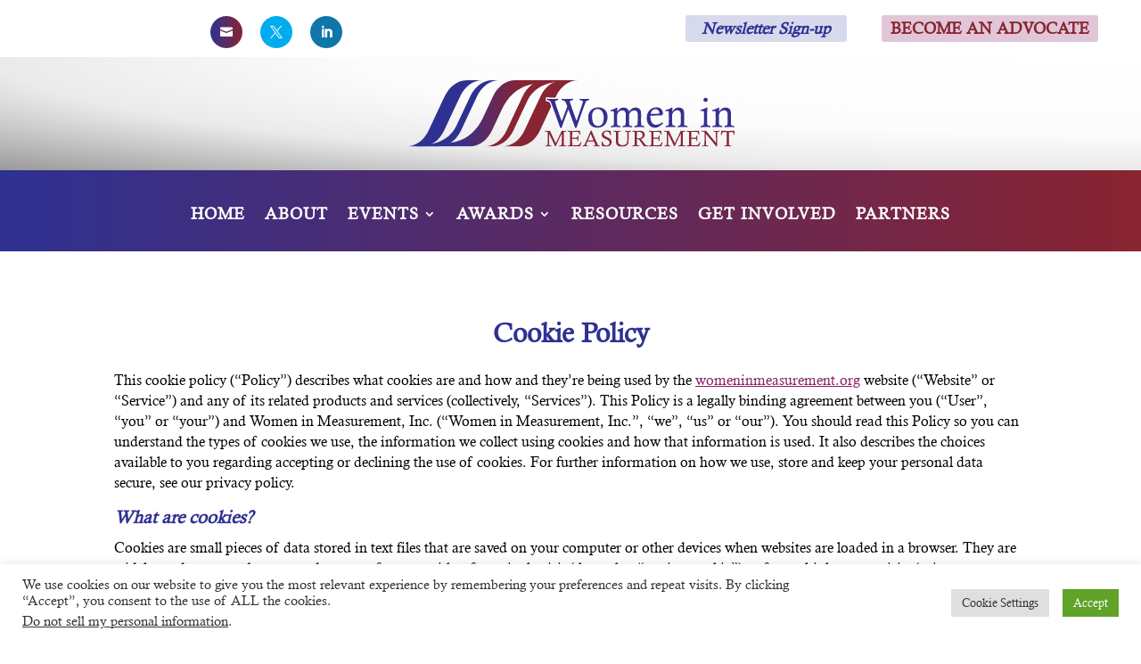

--- FILE ---
content_type: image/svg+xml
request_url: https://womeninmeasurement.org/wp-content/uploads/2022/04/nmsdcAsset-1svg.svg
body_size: 5873
content:
<?xml version="1.0" encoding="UTF-8"?><svg xmlns="http://www.w3.org/2000/svg" xmlns:xlink="http://www.w3.org/1999/xlink" viewBox="0 0 337.27 68.98"><defs><style>.e{fill:url(#d);}.f{fill:#fff;}.g{fill:#892432;}.h{fill:#35308f;}.i{fill:#2e3192;}</style><linearGradient id="d" x1="36.95" y1="132.35" x2="128.65" y2="132.35" gradientTransform="translate(0 166.67) scale(1 -1)" gradientUnits="userSpaceOnUse"><stop offset=".12" stop-color="#2e3192"/><stop offset=".89" stop-color="#892432"/></linearGradient></defs><g id="a"/><g id="b"><g id="c"><path class="i" d="M77.99,0C68.65,0,59.99,6.33,55.17,16.68l-8.21,17.64-8.21,17.64c-4.82,10.35-13.48,16.68-22.82,16.68H0c9.34,0,18-6.33,22.82-16.68l8.21-17.64,8.21-17.64C44.07,6.33,52.73,0,62.07,0h15.92Z"/><path class="e" d="M98.15,29.83c5.85-12.55,15.41-21.48,26.48-24.6C143.19,0,166.26,0,166.26,0h-54.52C102.39,0,93.73,6.33,88.91,16.68l-10.3,22.13c-5.85,12.55-15.41,21.48-26.48,24.6-18.56,5.23-41.62,5.23-41.62,5.23h54.52c9.34,0,18-6.33,22.82-16.68l10.3-22.13Z"/><path class="i" d="M10.5,68.64s12.81-.59,24.06-5.21c7.37-3.03,13.29-8.78,16.65-16.01l6.1-13.1,8.21-17.64C70.35,6.33,79.01,0,88.35,0h7c-9.34,0-18,6.33-22.82,16.68l-8.21,17.64-8.21,17.64c-4.82,10.35-13.48,16.68-22.82,16.68H10.5Z"/><path class="g" d="M164.92,0s-12.81,.59-24.06,5.21c-7.37,3.03-13.29,8.78-16.65,16.01l-6.1,13.1-8.21,17.64c-4.82,10.35-13.48,16.68-22.82,16.68h-7c9.34,0,18-6.33,22.82-16.68l8.21-17.64,8.21-17.64C124.13,6.33,132.79,0,142.14,0h22.78Z"/><path class="g" d="M176.42,0c-9.34,0-18,6.33-22.82,16.68l-8.21,17.64-8.21,17.64c-4.82,10.35-13.48,16.68-22.82,16.68h-15.92c9.34,0,18-6.33,22.82-16.68l8.21-17.64,8.21-17.64C142.49,6.33,151.15,0,160.49,0h15.92Z"/><g><path class="f" d="M173.03,50.12l-5.29-14.73c-.31-.85-.68-1.86-1.13-3.01-1.71,4.5-3.81,10.29-6.25,17.24l-.17,.49h-2.55l-.17-.5c-2.28-6.61-4.77-13.6-7.4-20.79-1.61-4.41-2.23-5.8-2.47-6.18-.14-.23-.32-.42-.53-.57-.2-.12-.85-.42-2.8-.87l-.57-.13v-2.59l.77,.04c3.18,.15,5.23,.23,6.09,.23,1.16,0,3.05-.08,5.63-.23l.78-.05v2.59l-.56,.14c-2.16,.54-2.57,.78-2.63,.82-.14,.11-.14,.18-.14,.23,0,.08,.08,.57,.83,2.8,2.17,6.59,3.96,11.76,5.32,15.41l4.92-13.22c-1.07-2.9-1.53-3.94-1.73-4.29-.32-.56-.58-.8-.75-.9-.13-.08-.65-.32-2.75-.85l-.56-.14v-2.58l.78,.05c2.55,.15,4.55,.23,5.94,.23s3.38-.08,5.74-.23l.79-.05v2.59l-1.31,.33c-1.47,.28-1.86,.52-1.95,.59,0,0-.03,.11-.03,.23,0,.1,0,.2,.03,.29,.04,.17,.39,1.3,2.28,6.77l3.78,10.74c.8-2.28,1.72-5,2.75-8.13l3.1-9.49c0-.06,.02-.18,.02-.28-.18-.07-.82-.31-2.81-.93l-.52-.16v-2.56l.78,.05c2.55,.15,4.24,.23,5.01,.23,.92,0,2.5-.08,4.71-.23l.79-.05v2.59l-.55,.15c-2.01,.53-2.54,.84-2.68,.95-.08,.06-.26,.27-.49,.77-.35,.76-1.98,5.24-4.84,13.3-.11,.28-1.64,4.78-4.57,13.4l-.17,.5h-2.48Z"/><path class="f" d="M188.08,19.26v1.23c-1.58,.42-2.56,.78-2.95,1.08-.25,.21-.49,.55-.71,1.04-.36,.79-1.98,5.24-4.86,13.36-.08,.21-1.61,4.68-4.57,13.41h-1.43l-5.11-14.24c-.46-1.27-1.07-2.88-1.83-4.8-1.84,4.75-4.16,11.1-6.94,19.04h-1.5c-2.27-6.59-4.74-13.53-7.4-20.8-1.32-3.6-2.16-5.71-2.54-6.32-.19-.32-.44-.58-.75-.79-.46-.29-1.48-.62-3.06-.98v-1.23c3.2,.15,5.24,.23,6.13,.23,1.18,0,3.07-.08,5.67-.23v1.23c-1.65,.42-2.62,.73-2.9,.96-.28,.22-.43,.49-.43,.81,0,.29,.29,1.3,.87,3.03,2.58,7.83,4.59,13.58,6.03,17.27l5.69-15.31c-.93-2.54-1.56-4.09-1.88-4.66-.33-.57-.66-.96-1.01-1.16-.35-.21-1.33-.52-2.95-.94v-1.23c2.58,.15,4.57,.23,5.98,.23s3.41-.08,5.79-.23v1.23l-.75,.19c-1.15,.22-1.89,.46-2.22,.73-.21,.18-.31,.45-.31,.81,0,.15,.01,.3,.04,.44,.08,.36,.85,2.65,2.31,6.86l4.47,12.71c.96-2.63,2.11-6.01,3.46-10.11l3.1-9.49c.04-.19,.06-.37,.06-.52,0-.25-.08-.43-.23-.55-.15-.12-1.18-.47-3.1-1.07v-1.23c2.58,.15,4.26,.23,5.05,.23,.94,0,2.53-.08,4.76-.23m1.48-1.58l-1.58,.11c-2.19,.15-3.75,.23-4.66,.23-.76,0-2.43-.08-4.96-.23l-1.57-.09v3.88l1.04,.32c1.08,.34,1.74,.56,2.16,.7l-2.96,9.06c-.74,2.25-1.42,4.3-2.05,6.12l-3.08-8.75c-1.64-4.76-2.1-6.17-2.22-6.58,.24-.08,.64-.19,1.3-.32h.04l.04-.02,.75-.19,1.12-.28v-3.96l-1.57,.1c-2.34,.15-4.26,.23-5.69,.23s-3.36-.08-5.9-.23l-1.57-.09v3.94l1.11,.28c2.05,.52,2.5,.74,2.57,.78h0s.18,.12,.48,.63c.15,.26,.55,1.12,1.59,3.92l-4.12,11.09c-1.25-3.46-2.8-7.98-4.62-13.5-.42-1.26-.62-1.93-.72-2.29,.31-.11,.93-.31,2.13-.61l1.12-.28v-3.95l-1.57,.09c-2.56,.15-4.44,.23-5.59,.23-.86,0-2.9-.08-6.06-.23l-1.55-.07v3.96l1.15,.26c2.02,.46,2.51,.73,2.59,.78,.09,.06,.19,.17,.28,.31,.15,.24,.67,1.3,2.41,6.06,2.63,7.19,5.12,14.18,7.39,20.78l.34,1h3.6l.35-.99c2.12-6.03,3.98-11.19,5.56-15.4,.16,.42,.3,.81,.43,1.17l5.11,14.24,.35,.98h3.53l.34-1c3.61-10.62,4.47-13.12,4.55-13.35,3.57-10.06,4.6-12.77,4.83-13.28,.15-.32,.25-.46,.29-.5,.12-.07,.64-.34,2.4-.8l1.1-.29v-3.95h0Z"/></g><g><path class="h" d="M159.36,49.38h-1.5c-2.27-6.6-4.74-13.53-7.4-20.81-1.32-3.6-2.16-5.71-2.54-6.32-.19-.32-.44-.58-.75-.79-.46-.29-1.48-.62-3.06-.98v-1.23c3.2,.15,5.24,.23,6.13,.23,1.18,0,3.07-.08,5.67-.23v1.23c-1.65,.42-2.62,.74-2.9,.96-.28,.22-.43,.49-.43,.81,0,.29,.29,1.3,.87,3.03,2.58,7.83,4.59,13.58,6.03,17.27l5.69-15.31c-.93-2.54-1.56-4.09-1.88-4.66-.33-.57-.66-.96-1.01-1.16-.35-.21-1.33-.52-2.95-.94v-1.23c2.58,.15,4.57,.23,5.98,.23s3.41-.08,5.79-.23v1.23l-.75,.19c-1.15,.22-1.89,.46-2.22,.73-.21,.18-.31,.45-.31,.81,0,.15,.01,.3,.04,.44,.08,.36,.85,2.65,2.31,6.87l4.47,12.71c.96-2.63,2.11-6.01,3.46-10.11l3.1-9.49c.04-.19,.06-.37,.06-.52,0-.25-.08-.43-.23-.55-.15-.12-1.19-.47-3.1-1.07v-1.23c2.58,.15,4.26,.23,5.05,.23,.94,0,2.53-.08,4.76-.23v1.23c-1.58,.42-2.56,.78-2.95,1.08-.25,.21-.49,.55-.71,1.04-.36,.79-1.98,5.25-4.86,13.36-.08,.21-1.61,4.68-4.57,13.41h-1.43l-5.11-14.24c-.46-1.28-1.07-2.88-1.83-4.8-1.84,4.75-4.16,11.1-6.94,19.04Z"/><path class="h" d="M186.65,39.05c0-3.35,.95-6.01,2.85-7.96,1.9-1.95,4.4-2.93,7.49-2.93,2.93,0,5.25,.88,6.96,2.64,1.71,1.76,2.57,4.22,2.57,7.38,0,3.41-.96,6.11-2.88,8.1-1.92,1.99-4.41,2.98-7.46,2.98s-5.28-.89-6.98-2.66c-1.7-1.77-2.55-4.29-2.55-7.54Zm3.99-1.81c0,2.27,.15,3.95,.44,5.03,.46,1.75,1.18,3.06,2.18,3.94,.99,.88,2.15,1.32,3.47,1.32,1.71,0,3.11-.65,4.21-1.94,1.1-1.29,1.64-3.38,1.64-6.25,0-3.21-.62-5.59-1.86-7.14s-2.7-2.32-4.38-2.32-3.03,.61-4.09,1.82c-1.06,1.21-1.59,3.06-1.59,5.54Z"/><path class="h" d="M209.61,32.17v-1.16c2.57-.71,4.77-1.59,6.59-2.64l.5,.44c-.2,1.11-.31,2.3-.36,3.58l3.01-2.79c.37-.33,.83-.6,1.37-.81,.75-.28,1.54-.42,2.37-.42,1.54,0,2.82,.42,3.84,1.25,.73,.6,1.25,1.52,1.56,2.76,1.54-1.72,2.67-2.77,3.37-3.16,1.05-.57,2.21-.85,3.48-.85,1.04,0,1.99,.22,2.84,.66s1.47,.94,1.85,1.52c.38,.58,.63,1.19,.74,1.83,.11,.64,.17,1.7,.17,3.17l-.04,5.7c0,2.84,.05,4.5,.17,4.97,.07,.31,.21,.53,.44,.68,.22,.15,1.14,.38,2.76,.72v1.16c-1.75-.15-3.23-.23-4.45-.23-1.07,0-2.93,.08-5.59,.23v-1.16c.26-.08,.46-.15,.6-.19,1.25-.36,1.96-.64,2.15-.84s.31-.78,.38-1.74c.14-1.93,.21-4.12,.21-6.57s-.1-3.9-.3-4.62-.6-1.3-1.2-1.71c-.6-.42-1.32-.62-2.18-.62-1.19,0-2.25,.36-3.19,1.07-.94,.71-1.55,1.63-1.84,2.75-.17,.6-.25,2.47-.25,5.61,0,3.59,.11,5.55,.33,5.88,.22,.33,1.23,.66,3.03,.98v1.16c-1.8-.15-3.44-.23-4.93-.23s-3.21,.08-5.05,.23v-1.16l.54-.15c1.3-.35,2.04-.65,2.2-.91,.3-.47,.46-1.77,.48-3.89l.11-6.15c0-1.98-.32-3.35-.95-4.1-.64-.76-1.54-1.13-2.72-1.13-.98,0-1.93,.29-2.84,.87-.91,.58-1.58,1.36-2.01,2.35-.33,.75-.5,2.02-.5,3.82l.04,3.62c0,2.7,.1,4.21,.29,4.52,.19,.31,1.02,.64,2.47,.99,.17,.03,.4,.08,.71,.17v1.16c-1.66-.15-3.16-.23-4.49-.23-1.23,0-3.04,.08-5.42,.23v-1.16c1.63-.33,2.56-.62,2.76-.85,.25-.32,.37-1.34,.37-3.08v-.56l.08-6.09c0-2.65-.11-4.15-.32-4.52s-.58-.55-1.11-.55c-.42,0-1.12,.08-2.1,.23Z"/><path class="h" d="M262.83,43.73l.79,1.23-4.14,3.06c-.57,.39-1.16,.67-1.77,.85-.89,.26-1.8,.39-2.73,.39-2.26,0-4.19-.91-5.8-2.72s-2.4-4.27-2.4-7.36c0-3.33,.96-5.99,2.88-8,1.92-2.01,4.27-3.01,7.04-3.01,2.15,0,3.81,.59,4.98,1.78,1.17,1.18,1.77,3,1.8,5.44-.58,.33-1.11,.74-1.59,1.23-.98-.01-1.6-.02-1.85-.02-3.67,0-6.87,.06-9.59,.17-.01,3.1,.51,5.45,1.58,7.05,1.07,1.61,2.49,2.41,4.28,2.41,.9,0,1.84-.18,2.83-.53,.98-.35,2.21-1,3.68-1.94Zm-3.01-9.1c-.08-1.37-.39-2.41-.92-3.12-.78-1.04-1.83-1.56-3.15-1.56-1.14,0-2.15,.39-3.04,1.17-.89,.78-1.55,2.08-1.98,3.88,.51,.01,.9,.02,1.17,.02,2.28,0,4.92-.13,7.92-.39Z"/><path class="h" d="M265.92,32.21v-1.21c2.49-.58,4.75-1.46,6.78-2.64l.56,.35c-.19,1.18-.31,2.39-.35,3.64l2.64-2.62c.44-.39,.96-.69,1.56-.91,.82-.3,1.67-.46,2.56-.46,1.98,0,3.48,.66,4.49,1.97,.68,.87,1.02,2.38,1.02,4.51l-.06,5.03c0,3.37,.04,5.36,.12,5.96,.07,.42,.2,.71,.39,.87,.19,.17,.85,.38,1.97,.64,.21,.06,.52,.13,.94,.23v1.16c-1.64-.15-3.1-.23-4.37-.23-1.11,0-3.01,.08-5.71,.23v-1.16c1.62-.47,2.53-.79,2.73-.96s.32-.44,.37-.81c.15-1.37,.23-3.47,.23-6.3,0-3.02-.06-4.84-.19-5.47-.19-.92-.6-1.62-1.23-2.12-.62-.5-1.37-.75-2.25-.75s-1.82,.27-2.7,.8c-.89,.53-1.54,1.25-1.96,2.15-.42,.9-.63,2.23-.63,3.99,0,4.99,.1,7.69,.31,8.1,.21,.41,1.02,.79,2.43,1.15,.18,.04,.44,.11,.79,.21v1.16c-1.86-.15-3.42-.23-4.69-.23s-3.04,.08-5.46,.23v-1.16c1.65-.39,2.58-.67,2.8-.85,.14-.11,.24-.4,.29-.87,.15-1.32,.23-3.11,.23-5.38,0-4.7-.05-7.25-.15-7.65-.15-.58-.56-.87-1.23-.87-.31,0-.78,.05-1.43,.15-.18,.03-.45,.06-.81,.1Z"/><path class="h" d="M302.03,31.98v-1.16c2.33-.6,4.52-1.48,6.57-2.66l.54,.44c-.28,2.94-.42,7.1-.42,12.49,0,2.52,.06,4.07,.19,4.66,.08,.39,.23,.67,.44,.84,.21,.17,.93,.44,2.16,.8,.15,.04,.38,.11,.69,.21v1.16c-1.82-.15-3.3-.23-4.47-.23-.71,0-2.6,.08-5.69,.23v-1.16c1.87-.46,2.92-.88,3.16-1.26,.24-.38,.35-2.37,.35-5.98l-.02-4.43v-.85c0-1.55-.1-2.49-.31-2.81-.21-.32-.54-.48-1-.48-.29,0-1.02,.06-2.18,.19Zm5.17-13.82c.61,0,1.13,.21,1.55,.63,.42,.42,.63,.94,.63,1.55s-.21,1.11-.63,1.54-.94,.64-1.55,.64-1.1-.21-1.53-.64-.63-.94-.63-1.54,.21-1.13,.63-1.55c.42-.42,.93-.63,1.53-.63Z"/><path class="h" d="M313.99,32.21v-1.21c2.49-.58,4.75-1.46,6.78-2.64l.56,.35c-.19,1.18-.31,2.39-.35,3.64l2.64-2.62c.44-.39,.96-.69,1.56-.91,.82-.3,1.67-.46,2.56-.46,1.98,0,3.48,.66,4.49,1.97,.68,.87,1.02,2.38,1.02,4.51l-.06,5.03c0,3.37,.04,5.36,.12,5.96,.07,.42,.2,.71,.39,.87,.19,.17,.85,.38,1.97,.64,.21,.06,.52,.13,.94,.23v1.16c-1.64-.15-3.1-.23-4.37-.23-1.11,0-3.01,.08-5.71,.23v-1.16c1.62-.47,2.53-.79,2.73-.96s.32-.44,.37-.81c.15-1.37,.23-3.47,.23-6.3,0-3.02-.06-4.84-.19-5.47-.19-.92-.6-1.62-1.23-2.12-.62-.5-1.37-.75-2.25-.75s-1.82,.27-2.7,.8c-.89,.53-1.54,1.25-1.96,2.15-.42,.9-.63,2.23-.63,3.99,0,4.99,.1,7.69,.31,8.1,.21,.41,1.02,.79,2.43,1.15,.18,.04,.44,.11,.79,.21v1.16c-1.86-.15-3.42-.23-4.69-.23s-3.04,.08-5.46,.23v-1.16c1.65-.39,2.58-.67,2.8-.85,.14-.11,.24-.4,.29-.87,.15-1.32,.23-3.11,.23-5.38,0-4.7-.05-7.25-.15-7.65-.15-.58-.56-.87-1.23-.87-.31,0-.78,.05-1.43,.15-.18,.03-.45,.06-.81,.1Z"/></g><g><path class="g" d="M142.13,53.16v-.67c1.27,.08,2.23,.12,2.89,.12,.75,0,1.56-.04,2.42-.12,.31,.8,.56,1.41,.75,1.82,.25,.56,1.24,2.69,2.97,6.39,.73,1.57,1.48,3.11,2.23,4.6l4.86-10.23c.3-.63,.65-1.49,1.06-2.58,1.02,.08,1.8,.12,2.33,.12,.5,0,1.35-.04,2.54-.12v.67c-.23,.06-.4,.1-.51,.12-1.06,.21-1.64,.37-1.76,.47-.2,.15-.3,.54-.3,1.15v.15l-.05,3.61c0,4.54,.02,7.29,.06,8.26,0,.21,.07,.36,.18,.46,.11,.1,.76,.26,1.94,.49,.1,.01,.25,.05,.44,.1v.67c-1.37-.08-2.57-.12-3.61-.12s-2.32,.04-3.77,.12v-.67c.3-.08,.52-.13,.67-.16,.93-.17,1.45-.3,1.59-.37s.22-.17,.27-.3c.07-.22,.1-.83,.1-1.84v-9.94c-.69,1.37-2.25,4.66-4.67,9.87-.67,1.43-1.16,2.53-1.48,3.29h-.65c-1.7-3.77-3.78-8.16-6.24-13.16l.15,10.61c0,.84,.07,1.32,.2,1.45,.14,.12,.71,.27,1.72,.44,.11,.02,.29,.06,.52,.11v.67c-1.31-.08-2.38-.12-3.19-.12s-1.89,.04-3.22,.12v-.67c.22-.06,.38-.1,.49-.11,1-.2,1.56-.37,1.68-.51,.18-.21,.28-.73,.28-1.56l.06-2.56c.04-2.34,.06-4.6,.06-6.79v-1.39c-.01-.55-.05-.9-.11-1.04-.07-.14-.18-.24-.33-.3-.29-.11-.93-.25-1.94-.4-.14-.02-.36-.07-.64-.14Z"/><path class="g" d="M170.15,59.61h2.75c1.06,0,1.69-.03,1.88-.08,.19-.06,.34-.17,.46-.35,.12-.17,.26-.68,.44-1.51,.02-.08,.06-.21,.1-.39h.75c-.08,1.25-.12,2.22-.12,2.89s.04,1.65,.12,2.87h-.75c-.22-1.1-.36-1.71-.41-1.84-.08-.18-.21-.31-.4-.39-.19-.08-.76-.12-1.7-.12h-3.12l.06,6.69h5.19c.65-.01,1.06-.04,1.23-.09,.29-.1,.54-.26,.76-.5,.22-.23,.63-.89,1.22-1.96,.06-.11,.15-.26,.27-.47h.79c-.09,.24-.56,1.67-1.41,4.28-2.76-.08-5.29-.12-7.57-.12-1.59,0-3.35,.04-5.28,.12v-.67l1.84-.4c.3-.08,.48-.17,.55-.25,.11-.14,.17-.44,.17-.9v-.2l.06-2.67c0-.52,.01-1.53,.01-3.04,0-2.19,0-3.8-.02-4.82-.02-1.02-.05-1.6-.11-1.74-.05-.09-.12-.17-.21-.22-.09-.06-.45-.15-1.05-.29l-1.23-.27v-.67c1.43,.08,3.13,.12,5.11,.12,1.08,0,3.67-.04,7.74-.12,.02,1.31,.11,2.61,.27,3.89h-.8c-.3-1.03-.55-1.72-.74-2.06-.13-.24-.29-.39-.48-.47-.25-.1-.8-.15-1.66-.15h-4.6l-.08,3.67-.03,2.24Z"/><path class="g" d="M189.37,52.21h.72c1.02,2.63,2.28,5.62,3.78,8.96l2.65,5.79c.12,.21,.25,.36,.4,.46,.1,.07,.66,.25,1.67,.55v.67c-1.38-.08-2.4-.12-3.05-.12s-1.81,.04-3.42,.12v-.67c.92-.19,1.45-.34,1.61-.46,.15-.11,.23-.25,.23-.4s-.08-.43-.24-.81l-1.16-2.78c-1.61-.02-2.78-.02-3.51-.02l-3.12,.02-1.2,2.88c-.2,.46-.3,.75-.3,.87,0,.1,.05,.18,.14,.24,.09,.06,.54,.18,1.33,.35,.08,.02,.2,.06,.35,.1v.67c-1.3-.08-2.21-.12-2.74-.12-.68,0-1.54,.04-2.6,.12v-.67c.69-.15,1.17-.32,1.42-.51,.19-.14,.39-.39,.59-.73,.43-.75,1.53-3.17,3.3-7.25l3.13-7.26Zm-3,10.18c1.05,.03,1.81,.05,2.26,.05,.14,0,1.3-.01,3.49-.05l-2.88-6.83-2.88,6.83Z"/><path class="g" d="M209.98,56.84h-.87c-.2-.97-.42-1.69-.67-2.14-.25-.45-.63-.8-1.14-1.06-.51-.25-1.09-.38-1.72-.38-.9,0-1.62,.25-2.16,.75-.54,.5-.8,1.11-.8,1.82,0,.63,.22,1.18,.66,1.65,.43,.47,1.49,1.07,3.17,1.78s2.83,1.46,3.43,2.23c.6,.77,.9,1.65,.9,2.61,0,.87-.23,1.67-.68,2.42-.45,.75-1.13,1.34-2.04,1.78-.91,.44-1.88,.67-2.93,.67-.71,0-1.43-.07-2.15-.21-.72-.14-1.58-.37-2.58-.71,.11-1.07,.17-2.49,.17-4.26h.88c.25,1.14,.51,1.94,.78,2.39,.27,.46,.68,.83,1.22,1.12s1.14,.44,1.8,.44c.89,0,1.68-.25,2.35-.75,.67-.5,1.01-1.2,1.01-2.11,0-.74-.24-1.39-.73-1.96-.49-.56-1.56-1.2-3.2-1.91s-2.74-1.39-3.29-2.04c-.55-.64-.83-1.41-.83-2.31,0-.78,.22-1.53,.67-2.23,.45-.71,1.11-1.27,1.97-1.68,.87-.41,1.77-.62,2.7-.62,1.12,0,2.48,.27,4.08,.81-.04,1.11-.06,1.78-.06,2,0,.46,.02,1.09,.06,1.88Z"/><path class="g" d="M212.64,53.16v-.67c1.41,.08,2.63,.12,3.65,.12s2.3-.04,3.7-.12v.67c-.24,.05-.41,.09-.54,.11-1.07,.17-1.67,.31-1.81,.43-.14,.12-.21,.38-.23,.76-.04,1.03-.07,2.97-.07,5.83,0,1.9,.05,3.2,.15,3.88,.1,.68,.35,1.27,.75,1.75,.4,.49,.95,.86,1.64,1.12s1.44,.39,2.23,.39c1.19,0,2.16-.25,2.9-.74s1.23-1.15,1.47-1.97c.24-.82,.36-2.43,.36-4.83,0-3.17-.03-5.04-.08-5.61-.02-.25-.09-.43-.22-.53-.12-.1-.69-.26-1.71-.48-.11-.02-.27-.06-.49-.11v-.67c1.49,.08,2.62,.12,3.39,.12,.87,0,1.87-.04,2.98-.12v.67c-.21,.06-.37,.1-.48,.12-1,.21-1.58,.36-1.71,.48-.14,.11-.22,.31-.25,.59-.08,.6-.13,2.37-.15,5.3,0,2.27-.05,3.71-.12,4.33-.1,.85-.28,1.54-.54,2.05-.26,.52-.65,1.01-1.19,1.48-.53,.47-1.15,.81-1.84,1.03-.91,.29-1.86,.43-2.86,.43-1.11,0-2.1-.14-2.97-.41-.87-.27-1.54-.64-2.02-1.11-.48-.47-.83-1.02-1.07-1.65s-.35-1.55-.35-2.76l.04-5.17c0-1.92,0-3-.02-3.24-.03-.37-.09-.62-.17-.75-.06-.11-.15-.19-.27-.24-.09-.05-.62-.16-1.58-.35-.12-.02-.31-.07-.56-.14Z"/><path class="g" d="M231.78,53.16v-.67c2.01,.08,3.62,.12,4.84,.12,.7,0,1.35,0,1.96-.02,.8-.03,1.36-.05,1.67-.05,1.48,0,2.6,.35,3.35,1.05,.74,.71,1.12,1.66,1.12,2.86,0,.8-.17,1.52-.51,2.13-.34,.62-.83,1.14-1.46,1.56-.46,.3-1.12,.57-1.98,.81l3.79,4.94c.47,.61,.77,.97,.89,1.08,.19,.16,.44,.3,.74,.41,.42,.17,1.14,.36,2.15,.58v.67c-1.2-.08-2.07-.12-2.62-.12-.63,0-1.28,.04-1.94,.12-.34-.57-.8-1.28-1.39-2.15-.58-.86-.94-1.37-1.07-1.53-.08-.09-.15-.19-.22-.29l-2.5-3.44c-.68-.01-1.36-.06-2.05-.15l.09,5.74c.02,.23,.08,.4,.21,.51,.18,.15,.75,.32,1.71,.49,.14,.02,.34,.07,.63,.14v.67c-1.37-.08-2.58-.12-3.63-.12-1.12,0-2.38,.04-3.77,.12v-.67l.49-.1c1.08-.21,1.7-.37,1.85-.51s.23-.37,.26-.71c.01-.22,.03-2.17,.06-5.85l-.04-5.35c0-.82-.03-1.29-.06-1.41-.04-.12-.11-.21-.22-.27-.37-.2-.96-.36-1.76-.49-.12-.02-.31-.06-.56-.11Zm4.77,6.97c.79,.08,1.4,.12,1.83,.12,1.38,0,2.4-.31,3.07-.92,.66-.62,1-1.47,1-2.57,0-.96-.29-1.71-.88-2.27s-1.44-.83-2.57-.83c-.4,0-1.2,.04-2.38,.14l-.07,6.33Z"/><path class="g" d="M253.62,59.61h2.75c1.06,0,1.69-.03,1.88-.08,.19-.06,.34-.17,.46-.35,.12-.17,.26-.68,.44-1.51,.02-.08,.06-.21,.1-.39h.75c-.08,1.25-.13,2.22-.13,2.89s.04,1.65,.13,2.87h-.75c-.22-1.1-.36-1.71-.41-1.84-.08-.18-.21-.31-.4-.39-.19-.08-.75-.12-1.7-.12h-3.12l.06,6.69h5.19c.65-.01,1.06-.04,1.23-.09,.29-.1,.54-.26,.76-.5,.22-.23,.63-.89,1.22-1.96,.06-.11,.15-.26,.27-.47h.79c-.09,.24-.56,1.67-1.41,4.28-2.76-.08-5.29-.12-7.57-.12-1.59,0-3.35,.04-5.28,.12v-.67l1.84-.4c.3-.08,.48-.17,.55-.25,.11-.14,.17-.44,.17-.9v-.2l.06-2.67c0-.52,.01-1.53,.01-3.04,0-2.19,0-3.8-.02-4.82-.01-1.02-.05-1.6-.11-1.74-.05-.09-.12-.17-.21-.22-.09-.06-.45-.15-1.05-.29l-1.23-.27v-.67c1.43,.08,3.13,.12,5.11,.12,1.08,0,3.67-.04,7.74-.12,.02,1.31,.11,2.61,.27,3.89h-.8c-.3-1.03-.55-1.72-.74-2.06-.13-.24-.29-.39-.48-.47-.25-.1-.8-.15-1.66-.15h-4.6l-.08,3.67-.03,2.24Z"/><path class="g" d="M264.39,53.16v-.67c1.27,.08,2.23,.12,2.89,.12,.75,0,1.56-.04,2.42-.12,.31,.8,.56,1.41,.75,1.82,.25,.56,1.24,2.69,2.96,6.39,.73,1.57,1.48,3.11,2.23,4.6l4.86-10.23c.3-.63,.65-1.49,1.06-2.58,1.02,.08,1.8,.12,2.33,.12,.5,0,1.35-.04,2.54-.12v.67c-.23,.06-.4,.1-.51,.12-1.05,.21-1.64,.37-1.76,.47-.2,.15-.3,.54-.3,1.15v.15l-.05,3.61c0,4.54,.02,7.29,.06,8.26,0,.21,.07,.36,.18,.46,.11,.1,.76,.26,1.94,.49,.1,.01,.25,.05,.44,.1v.67c-1.37-.08-2.57-.12-3.61-.12s-2.32,.04-3.77,.12v-.67c.3-.08,.52-.13,.67-.16,.93-.17,1.46-.3,1.59-.37s.22-.17,.27-.3c.07-.22,.1-.83,.1-1.84v-9.94c-.69,1.37-2.25,4.66-4.67,9.87-.67,1.43-1.16,2.53-1.48,3.29h-.65c-1.7-3.77-3.78-8.16-6.24-13.16l.15,10.61c0,.84,.07,1.32,.21,1.45,.14,.12,.71,.27,1.72,.44,.11,.02,.29,.06,.52,.11v.67c-1.31-.08-2.38-.12-3.19-.12s-1.89,.04-3.22,.12v-.67c.22-.06,.38-.1,.49-.11,1-.2,1.56-.37,1.68-.51,.18-.21,.28-.73,.28-1.56l.06-2.56c.04-2.34,.06-4.6,.06-6.79v-1.39c-.01-.55-.05-.9-.11-1.04-.07-.14-.18-.24-.33-.3-.29-.11-.93-.25-1.93-.4-.14-.02-.36-.07-.64-.14Z"/><path class="g" d="M292.41,59.61h2.75c1.06,0,1.69-.03,1.88-.08,.19-.06,.34-.17,.46-.35,.12-.17,.26-.68,.44-1.51,.02-.08,.06-.21,.1-.39h.75c-.08,1.25-.13,2.22-.13,2.89s.04,1.65,.13,2.87h-.75c-.22-1.1-.36-1.71-.41-1.84-.08-.18-.21-.31-.4-.39-.19-.08-.75-.12-1.7-.12h-3.12l.06,6.69h5.19c.65-.01,1.06-.04,1.23-.09,.29-.1,.54-.26,.76-.5,.22-.23,.63-.89,1.22-1.96,.06-.11,.15-.26,.27-.47h.79c-.09,.24-.56,1.67-1.41,4.28-2.76-.08-5.29-.12-7.57-.12-1.59,0-3.35,.04-5.28,.12v-.67l1.84-.4c.3-.08,.48-.17,.55-.25,.11-.14,.17-.44,.17-.9v-.2l.06-2.67c0-.52,.01-1.53,.01-3.04,0-2.19,0-3.8-.02-4.82-.01-1.02-.05-1.6-.11-1.74-.05-.09-.12-.17-.21-.22-.09-.06-.45-.15-1.05-.29l-1.23-.27v-.67c1.43,.08,3.13,.12,5.11,.12,1.08,0,3.67-.04,7.74-.12,.02,1.31,.11,2.61,.27,3.89h-.8c-.3-1.03-.55-1.72-.74-2.06-.13-.24-.29-.39-.48-.47-.25-.1-.8-.15-1.66-.15h-4.6l-.08,3.67-.03,2.24Z"/><path class="g" d="M303.09,53.16v-.67c.96,.08,1.72,.12,2.27,.12,.45,0,1.25-.04,2.4-.12l3.23,4.04c.3,.36,2.58,3.12,6.85,8.3,0-1.06,.01-1.83,.01-2.31,0-1.13-.03-3.2-.1-6.2-.03-1.4-.07-2.17-.11-2.29-.04-.12-.13-.23-.26-.33s-.66-.24-1.59-.41c-.12-.02-.3-.06-.53-.12v-.67c1.35,.08,2.42,.12,3.22,.12s1.84-.04,3.21-.12v.67c-.21,.05-.36,.09-.46,.1-1.02,.21-1.58,.35-1.7,.42-.08,.05-.15,.11-.21,.21-.08,.12-.13,.35-.16,.68,0,.14-.02,1.18-.05,3.1-.03,1.92-.04,3.79-.04,5.58,0,2.12,.04,3.92,.11,5.38l-.74,.34-4.75-5.9-6.23-7.49,.06,6.73c.04,2.95,.08,4.52,.12,4.71,.03,.14,.1,.25,.21,.35,.17,.15,.73,.31,1.7,.48,.11,.01,.28,.05,.51,.1v.67c-1.16-.08-2.14-.12-2.94-.12-.67,0-1.83,.04-3.49,.12v-.67c.27-.06,.47-.11,.6-.14,.91-.16,1.44-.31,1.58-.44,.08-.07,.14-.19,.18-.35,.08-.35,.13-1.67,.16-3.96,.04-3.25,.06-5.17,.06-5.76,0-1.9-.03-2.96-.08-3.18-.03-.15-.13-.28-.3-.38s-.88-.26-2.15-.47c-.14-.02-.34-.06-.61-.12Z"/><path class="g" d="M323.73,56.93h-.88c.14-1.32,.27-2.8,.39-4.44,3.36,.08,5.75,.12,7.19,.12,1.19,0,3.36-.04,6.5-.12,.1,1.69,.21,3.17,.34,4.44h-.85c-.36-1.39-.59-2.2-.69-2.44-.11-.24-.26-.41-.46-.51-.2-.1-.71-.15-1.53-.15h-2.52c-.06,2.02-.09,4.51-.09,7.49,0,2.76,.03,4.63,.09,5.6,.02,.23,.07,.38,.17,.47,.13,.11,.75,.27,1.88,.49,.11,.01,.27,.05,.48,.1v.67c-1.5-.08-2.84-.12-4.02-.12-1.12,0-2.26,.04-3.43,.12v-.67c.27-.07,.47-.11,.6-.14,1.04-.17,1.64-.32,1.8-.44,.07-.06,.12-.15,.15-.26s.06-.95,.08-2.52c.03-2.43,.05-4.23,.05-5.39,0-2.04-.02-3.84-.05-5.4h-3.2c-.43,.01-.72,.06-.85,.15-.21,.13-.4,.4-.57,.82-.13,.32-.33,1.03-.59,2.14Z"/></g></g></g></svg>